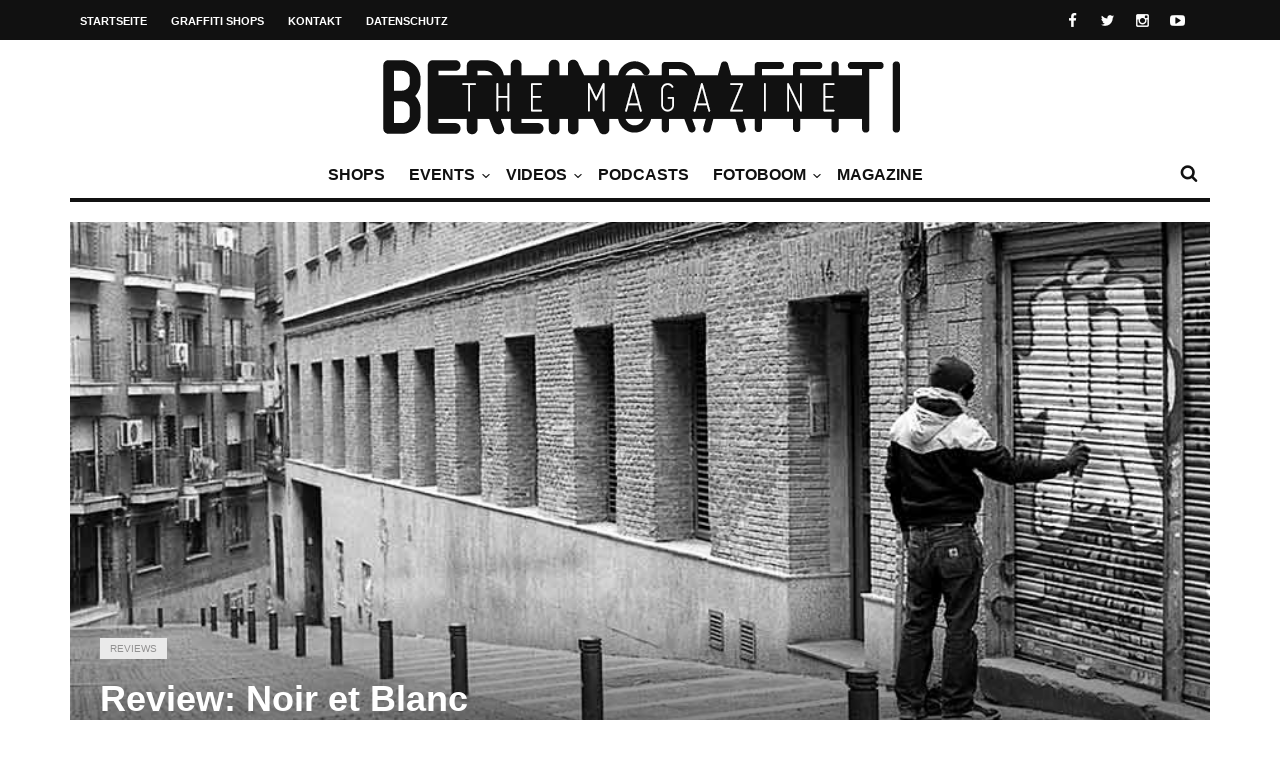

--- FILE ---
content_type: text/html; charset=UTF-8
request_url: https://berlingraffiti.de/2015/12/29/noir-et-blanc/
body_size: 11145
content:
<!doctype html>
<head lang="de">

	
	<meta name="generator" content="Wix.com Website Builder" />
<meta charset="UTF-8">
<title>Review: Noir et Blanc | BERLIN GRAFFITI</title>
<meta name="description" content="Noir et Blanc ist Thorfines zweites selbst rausgebrachtes Fotobuch. Thorfine hat in dem Buch 1UP, FACH und viele andere vor die S/W-Linse ..." />
<meta name="robots" content="noodp" />
<meta property="og:type" content="article">
<meta property="og:url" content="https://berlingraffiti.de/2015/12/29/noir-et-blanc/">
<meta property="og:title" content="Review: Noir et Blanc | BERLIN GRAFFITI">
<meta property="og:description" content="Noir et Blanc ist Thorfines zweites selbst rausgebrachtes Fotobuch. Thorfine hat in dem Buch 1UP, FACH und viele andere vor die S/W-Linse ...">
<meta property="og:image" content="https://static.berlingraffiti.de/2015/12/noir-et-blanc-02.jpg">
<meta name="twitter:card" content="summary_large_image">
<meta name="twitter:image" content="https://static.berlingraffiti.de/2015/12/noir-et-blanc-02.jpg">
<meta name="twitter:site" content="berlingraff">
<meta name="twitter:title" content="Review: Noir et Blanc | BERLIN GRAFFITI">
<meta name="twitter:description" content="Noir et Blanc ist Thorfines zweites selbst rausgebrachtes Fotobuch. Thorfine hat in dem Buch 1UP, FACH und viele andere vor die S/W-Linse ...">

	<meta http-equiv="X-UA-Compatible" content="IE=edge,chrome=1">
	

	
	<meta name="viewport" content="width=device-width, initial-scale=1.0, user-scalable=yes"/>
	
	<link rel='icon' id='favicon' type='image/png' href='https://static.berlingraffiti.de/2018/04/favicon-16.png'><link rel='apple-touch-icon' href='https://static.berlingraffiti.de/2018/04/favicon-144.png'><link rel='apple-touch-icon' sizes='76x76' href='https://static.berlingraffiti.de/2018/04/favicon-76.png'><link rel='apple-touch-icon' sizes='114x114' href='https://static.berlingraffiti.de/2018/04/favicon-114.png'><link rel='apple-touch-icon' sizes='144x144' href='https://static.berlingraffiti.de/2018/04/favicon-144.png'>
	<style>img:is([sizes="auto" i], [sizes^="auto," i]) { contain-intrinsic-size: 3000px 1500px }</style>
	<link rel="alternate" type="application/rss+xml" title="BERLIN GRAFFITI &raquo; Feed" href="https://berlingraffiti.de/feed/" />
<link rel='stylesheet' id='wp-block-library-css' href='https://berlingraffiti.de/inc/css/dist/block-library/style.min.css' type='text/css' media='all' />
<style id='classic-theme-styles-inline-css' type='text/css'>
/*! This file is auto-generated */
.wp-block-button__link{color:#fff;background-color:#32373c;border-radius:9999px;box-shadow:none;text-decoration:none;padding:calc(.667em + 2px) calc(1.333em + 2px);font-size:1.125em}.wp-block-file__button{background:#32373c;color:#fff;text-decoration:none}
</style>
<style id='global-styles-inline-css' type='text/css'>
:root{--wp--preset--aspect-ratio--square: 1;--wp--preset--aspect-ratio--4-3: 4/3;--wp--preset--aspect-ratio--3-4: 3/4;--wp--preset--aspect-ratio--3-2: 3/2;--wp--preset--aspect-ratio--2-3: 2/3;--wp--preset--aspect-ratio--16-9: 16/9;--wp--preset--aspect-ratio--9-16: 9/16;--wp--preset--color--black: #000000;--wp--preset--color--cyan-bluish-gray: #abb8c3;--wp--preset--color--white: #ffffff;--wp--preset--color--pale-pink: #f78da7;--wp--preset--color--vivid-red: #cf2e2e;--wp--preset--color--luminous-vivid-orange: #ff6900;--wp--preset--color--luminous-vivid-amber: #fcb900;--wp--preset--color--light-green-cyan: #7bdcb5;--wp--preset--color--vivid-green-cyan: #00d084;--wp--preset--color--pale-cyan-blue: #8ed1fc;--wp--preset--color--vivid-cyan-blue: #0693e3;--wp--preset--color--vivid-purple: #9b51e0;--wp--preset--gradient--vivid-cyan-blue-to-vivid-purple: linear-gradient(135deg,rgba(6,147,227,1) 0%,rgb(155,81,224) 100%);--wp--preset--gradient--light-green-cyan-to-vivid-green-cyan: linear-gradient(135deg,rgb(122,220,180) 0%,rgb(0,208,130) 100%);--wp--preset--gradient--luminous-vivid-amber-to-luminous-vivid-orange: linear-gradient(135deg,rgba(252,185,0,1) 0%,rgba(255,105,0,1) 100%);--wp--preset--gradient--luminous-vivid-orange-to-vivid-red: linear-gradient(135deg,rgba(255,105,0,1) 0%,rgb(207,46,46) 100%);--wp--preset--gradient--very-light-gray-to-cyan-bluish-gray: linear-gradient(135deg,rgb(238,238,238) 0%,rgb(169,184,195) 100%);--wp--preset--gradient--cool-to-warm-spectrum: linear-gradient(135deg,rgb(74,234,220) 0%,rgb(151,120,209) 20%,rgb(207,42,186) 40%,rgb(238,44,130) 60%,rgb(251,105,98) 80%,rgb(254,248,76) 100%);--wp--preset--gradient--blush-light-purple: linear-gradient(135deg,rgb(255,206,236) 0%,rgb(152,150,240) 100%);--wp--preset--gradient--blush-bordeaux: linear-gradient(135deg,rgb(254,205,165) 0%,rgb(254,45,45) 50%,rgb(107,0,62) 100%);--wp--preset--gradient--luminous-dusk: linear-gradient(135deg,rgb(255,203,112) 0%,rgb(199,81,192) 50%,rgb(65,88,208) 100%);--wp--preset--gradient--pale-ocean: linear-gradient(135deg,rgb(255,245,203) 0%,rgb(182,227,212) 50%,rgb(51,167,181) 100%);--wp--preset--gradient--electric-grass: linear-gradient(135deg,rgb(202,248,128) 0%,rgb(113,206,126) 100%);--wp--preset--gradient--midnight: linear-gradient(135deg,rgb(2,3,129) 0%,rgb(40,116,252) 100%);--wp--preset--font-size--small: 13px;--wp--preset--font-size--medium: 20px;--wp--preset--font-size--large: 36px;--wp--preset--font-size--x-large: 42px;--wp--preset--spacing--20: 0.44rem;--wp--preset--spacing--30: 0.67rem;--wp--preset--spacing--40: 1rem;--wp--preset--spacing--50: 1.5rem;--wp--preset--spacing--60: 2.25rem;--wp--preset--spacing--70: 3.38rem;--wp--preset--spacing--80: 5.06rem;--wp--preset--shadow--natural: 6px 6px 9px rgba(0, 0, 0, 0.2);--wp--preset--shadow--deep: 12px 12px 50px rgba(0, 0, 0, 0.4);--wp--preset--shadow--sharp: 6px 6px 0px rgba(0, 0, 0, 0.2);--wp--preset--shadow--outlined: 6px 6px 0px -3px rgba(255, 255, 255, 1), 6px 6px rgba(0, 0, 0, 1);--wp--preset--shadow--crisp: 6px 6px 0px rgba(0, 0, 0, 1);}:where(.is-layout-flex){gap: 0.5em;}:where(.is-layout-grid){gap: 0.5em;}body .is-layout-flex{display: flex;}.is-layout-flex{flex-wrap: wrap;align-items: center;}.is-layout-flex > :is(*, div){margin: 0;}body .is-layout-grid{display: grid;}.is-layout-grid > :is(*, div){margin: 0;}:where(.wp-block-columns.is-layout-flex){gap: 2em;}:where(.wp-block-columns.is-layout-grid){gap: 2em;}:where(.wp-block-post-template.is-layout-flex){gap: 1.25em;}:where(.wp-block-post-template.is-layout-grid){gap: 1.25em;}.has-black-color{color: var(--wp--preset--color--black) !important;}.has-cyan-bluish-gray-color{color: var(--wp--preset--color--cyan-bluish-gray) !important;}.has-white-color{color: var(--wp--preset--color--white) !important;}.has-pale-pink-color{color: var(--wp--preset--color--pale-pink) !important;}.has-vivid-red-color{color: var(--wp--preset--color--vivid-red) !important;}.has-luminous-vivid-orange-color{color: var(--wp--preset--color--luminous-vivid-orange) !important;}.has-luminous-vivid-amber-color{color: var(--wp--preset--color--luminous-vivid-amber) !important;}.has-light-green-cyan-color{color: var(--wp--preset--color--light-green-cyan) !important;}.has-vivid-green-cyan-color{color: var(--wp--preset--color--vivid-green-cyan) !important;}.has-pale-cyan-blue-color{color: var(--wp--preset--color--pale-cyan-blue) !important;}.has-vivid-cyan-blue-color{color: var(--wp--preset--color--vivid-cyan-blue) !important;}.has-vivid-purple-color{color: var(--wp--preset--color--vivid-purple) !important;}.has-black-background-color{background-color: var(--wp--preset--color--black) !important;}.has-cyan-bluish-gray-background-color{background-color: var(--wp--preset--color--cyan-bluish-gray) !important;}.has-white-background-color{background-color: var(--wp--preset--color--white) !important;}.has-pale-pink-background-color{background-color: var(--wp--preset--color--pale-pink) !important;}.has-vivid-red-background-color{background-color: var(--wp--preset--color--vivid-red) !important;}.has-luminous-vivid-orange-background-color{background-color: var(--wp--preset--color--luminous-vivid-orange) !important;}.has-luminous-vivid-amber-background-color{background-color: var(--wp--preset--color--luminous-vivid-amber) !important;}.has-light-green-cyan-background-color{background-color: var(--wp--preset--color--light-green-cyan) !important;}.has-vivid-green-cyan-background-color{background-color: var(--wp--preset--color--vivid-green-cyan) !important;}.has-pale-cyan-blue-background-color{background-color: var(--wp--preset--color--pale-cyan-blue) !important;}.has-vivid-cyan-blue-background-color{background-color: var(--wp--preset--color--vivid-cyan-blue) !important;}.has-vivid-purple-background-color{background-color: var(--wp--preset--color--vivid-purple) !important;}.has-black-border-color{border-color: var(--wp--preset--color--black) !important;}.has-cyan-bluish-gray-border-color{border-color: var(--wp--preset--color--cyan-bluish-gray) !important;}.has-white-border-color{border-color: var(--wp--preset--color--white) !important;}.has-pale-pink-border-color{border-color: var(--wp--preset--color--pale-pink) !important;}.has-vivid-red-border-color{border-color: var(--wp--preset--color--vivid-red) !important;}.has-luminous-vivid-orange-border-color{border-color: var(--wp--preset--color--luminous-vivid-orange) !important;}.has-luminous-vivid-amber-border-color{border-color: var(--wp--preset--color--luminous-vivid-amber) !important;}.has-light-green-cyan-border-color{border-color: var(--wp--preset--color--light-green-cyan) !important;}.has-vivid-green-cyan-border-color{border-color: var(--wp--preset--color--vivid-green-cyan) !important;}.has-pale-cyan-blue-border-color{border-color: var(--wp--preset--color--pale-cyan-blue) !important;}.has-vivid-cyan-blue-border-color{border-color: var(--wp--preset--color--vivid-cyan-blue) !important;}.has-vivid-purple-border-color{border-color: var(--wp--preset--color--vivid-purple) !important;}.has-vivid-cyan-blue-to-vivid-purple-gradient-background{background: var(--wp--preset--gradient--vivid-cyan-blue-to-vivid-purple) !important;}.has-light-green-cyan-to-vivid-green-cyan-gradient-background{background: var(--wp--preset--gradient--light-green-cyan-to-vivid-green-cyan) !important;}.has-luminous-vivid-amber-to-luminous-vivid-orange-gradient-background{background: var(--wp--preset--gradient--luminous-vivid-amber-to-luminous-vivid-orange) !important;}.has-luminous-vivid-orange-to-vivid-red-gradient-background{background: var(--wp--preset--gradient--luminous-vivid-orange-to-vivid-red) !important;}.has-very-light-gray-to-cyan-bluish-gray-gradient-background{background: var(--wp--preset--gradient--very-light-gray-to-cyan-bluish-gray) !important;}.has-cool-to-warm-spectrum-gradient-background{background: var(--wp--preset--gradient--cool-to-warm-spectrum) !important;}.has-blush-light-purple-gradient-background{background: var(--wp--preset--gradient--blush-light-purple) !important;}.has-blush-bordeaux-gradient-background{background: var(--wp--preset--gradient--blush-bordeaux) !important;}.has-luminous-dusk-gradient-background{background: var(--wp--preset--gradient--luminous-dusk) !important;}.has-pale-ocean-gradient-background{background: var(--wp--preset--gradient--pale-ocean) !important;}.has-electric-grass-gradient-background{background: var(--wp--preset--gradient--electric-grass) !important;}.has-midnight-gradient-background{background: var(--wp--preset--gradient--midnight) !important;}.has-small-font-size{font-size: var(--wp--preset--font-size--small) !important;}.has-medium-font-size{font-size: var(--wp--preset--font-size--medium) !important;}.has-large-font-size{font-size: var(--wp--preset--font-size--large) !important;}.has-x-large-font-size{font-size: var(--wp--preset--font-size--x-large) !important;}
:where(.wp-block-post-template.is-layout-flex){gap: 1.25em;}:where(.wp-block-post-template.is-layout-grid){gap: 1.25em;}
:where(.wp-block-columns.is-layout-flex){gap: 2em;}:where(.wp-block-columns.is-layout-grid){gap: 2em;}
:root :where(.wp-block-pullquote){font-size: 1.5em;line-height: 1.6;}
</style>
<link rel='stylesheet' id='maha-bootstrap-css' href='https://berlingraffiti.de/bg/static/css/bootstrap-responsive.css' type='text/css' media='all' />
<link rel='stylesheet' id='maha-tm-icons-css' href='https://berlingraffiti.de/bg/static/css/font-tm.css' type='text/css' media='all' />
<link rel='stylesheet' id='maha-basix-css' href='https://berlingraffiti.de/bg/static/css/basix.css' type='text/css' media='all' />
<link rel='stylesheet' id='maha-basix-r-css' href='https://berlingraffiti.de/bg/static/css/basix-responsive.css' type='text/css' media='all' />
<link rel='stylesheet' id='maha-dynamic-css' href='https://static.berlingraffiti.de/curated/dynamic-style.css' type='text/css' media='all' />
<script type="text/javascript" src="https://berlingraffiti.de/inc/js/jquery/jquery.min.js" id="jquery-core-js"></script>
<script type="text/javascript" src="https://berlingraffiti.de/inc/js/jquery/jquery-migrate.min.js" id="jquery-migrate-js"></script>
<link rel="alternate" title="oEmbed (JSON)" type="application/json+oembed" href="https://berlingraffiti.de/wp-json/oembed/1.0/embed?url=https%3A%2F%2Fberlingraffiti.de%2F2015%2F12%2F29%2Fnoir-et-blanc%2F" />
<link rel="alternate" title="oEmbed (XML)" type="text/xml+oembed" href="https://berlingraffiti.de/wp-json/oembed/1.0/embed?url=https%3A%2F%2Fberlingraffiti.de%2F2015%2F12%2F29%2Fnoir-et-blanc%2F&#038;format=xml" />
			  
			  <meta property="og:url" content="https://berlingraffiti.de/2015/12/29/noir-et-blanc/" />
			  <meta property="og:title" content="Review: Noir et Blanc" />
			  <meta property="og:description" content="Noir et Blanc ist Thorfines zweites selbst rausgebrachtes Fotobuch. Thorfine hat in dem Buch 1UP, FACH und viele andere vor die S/W-Linse bekommen. Es ist kein pures Graffitibuch, die Fotografie steht hier im Vordergrund. Zu bekommen ist das Buch für 15 Euro in Thorfines Shop.   Auf ILG gibt es schon übrigens ein ausführliches" />
			  <meta property="og:image" content="https://static.berlingraffiti.de/2015/12/noir-et-blanc-02-200x200.jpg" />
			  
		<link rel="icon" href="https://static.berlingraffiti.de/2018/04/cropped-bg-logo-rect-underlined-32x32.png" sizes="32x32" />
<link rel="icon" href="https://static.berlingraffiti.de/2018/04/cropped-bg-logo-rect-underlined-192x192.png" sizes="192x192" />
<link rel="apple-touch-icon" href="https://static.berlingraffiti.de/2018/04/cropped-bg-logo-rect-underlined-180x180.png" />
<meta name="msapplication-TileImage" content="https://static.berlingraffiti.de/2018/04/cropped-bg-logo-rect-underlined-270x270.png" />
<style type="text/css">body{line-height:155%}

.meta-author,.top-user{display:none!important}

#main-nav-bar.on-stuck{box-shadow:none;opacity:1}
#thelogosmall img{padding-top:4px}

article p a, .entry-subtitle a{text-decoration:underline}

/* quote restyling */
blockquote {padding:75px 25px 25px 25px;font-family:Arial, Helvetica, sans-serif;font-size:14px}
blockquote p {margin-bottom:15px}

/* oembed restyling */
.text-content iframe{width:100% !important;min-height:420px}
.issuuembed{min-height:420px}

.meta-info{font-size:0}
.meta-info .entry-date{font-size:10px}

.play-the-media img {border:10px solid #fff;border-radius:50px} /* border surrounding the play button */

.mfp-iframe-holder {padding:40px}
.mfp-iframe-holder .mfp-content {max-height:100%;max-width:100%}

.sidebar{background:transparent}
.rss-widget-icon{display:none} /* hide rss icon */
.rss-date::before{content:'('}
.rss-date::after{content:')'}

/* remove transition in submenu nav */
.main-ul-nav ul li .nav-sub-wrap{transition:none;-moz-transition:none;-webkit-transition:none}

.widget_tag_cloud a{background:#eee;color:#333;font-size:10px}

.maha_royalSlider:hover .rsArrow{opacity:1}</style><script async src="https://pagead2.googlesyndication.com/pagead/js/adsbygoogle.js?client=ca-pub-4626566399569826" crossorigin="anonymous"></script>
</head>

<body class="wp-singular post-template-default single single-post postid-21194 single-format-standard wp-theme-curated mh-body chrome">

	<div id="body-maha" class="body-maha" data-tmloader="https://berlingraffiti.de/bg/images/ellipsis.gif" >

		<nav id="mobile-bar-sticky" role="navigation" class="mobile-bar bar-sticky">
			<div id="close-mobile-bar"><i class="tm-cancel"></i></div>
			<div id="search-mobile-bar"><form action="https://berlingraffiti.de/" class="searchform" method="get">
	<button class="search-button"><i class="tm-search"></i></button>
	<input type="text" name="s" class="search-input" value="Search" onfocus="if(this.value=='Search')this.value='';" onblur="if(this.value=='')this.value='Search';" autocomplete="off" />
</form></div>
			<ul id="menu-nav-main" class="menu"><li class="menu-item menu-item-type-post_type menu-item-object-page mh-navcat-0"><span></span><a href="https://berlingraffiti.de/shops/">Shops</a></li>
<li class="menu-item menu-item-type-taxonomy menu-item-object-category mh-navcat-62"><span></span><a href="https://berlingraffiti.de/category/events/">Events</a></li>
<li class="menu-item menu-item-type-taxonomy menu-item-object-category menu-item-has-children mh-navcat-76"><span></span><a href="https://berlingraffiti.de/category/videos/">Videos</a>
<ul class="sub-menu">
<li class="menu-item menu-item-type-taxonomy menu-item-object-category mh-navcat-3103"><span></span><a href="https://berlingraffiti.de/category/videos/series/">Serien</a></li>
<li class="menu-item menu-item-type-taxonomy menu-item-object-category mh-navcat-0"><span></span><a href="https://berlingraffiti.de/category/videos/full-movies/">Ganze Filme</a></li>
<li class="menu-item menu-item-type-taxonomy menu-item-object-category mh-navcat-3104"><span></span><a href="https://berlingraffiti.de/category/videos/reports/">Dokus &amp; Reportagen</a></li>
<li class="menu-item menu-item-type-taxonomy menu-item-object-category mh-navcat-3108"><span></span><a href="https://berlingraffiti.de/category/videos/history/">History</a></li>
<li class="menu-item menu-item-type-taxonomy menu-item-object-category mh-navcat-3105"><span></span><a href="https://berlingraffiti.de/category/videos/music/">Musik</a></li>
</ul>
</li>
<li class="menu-item menu-item-type-taxonomy menu-item-object-category mh-navcat-0"><span></span><a href="https://berlingraffiti.de/category/podcasts/">Podcasts</a></li>
<li class="menu-item menu-item-type-taxonomy menu-item-object-category menu-item-has-children mh-navcat-75"><span></span><a href="https://berlingraffiti.de/category/fotoboom/">Fotoboom</a>
<ul class="sub-menu">
<li class="menu-item menu-item-type-taxonomy menu-item-object-category mh-navcat-2707"><span></span><a href="https://berlingraffiti.de/category/fotoboom/best-ofs/">Best-of&#8217;s</a></li>
<li class="menu-item menu-item-type-taxonomy menu-item-object-category mh-navcat-1507"><span></span><a href="https://berlingraffiti.de/category/fotoboom/interviews/">Interviews</a></li>
<li class="menu-item menu-item-type-taxonomy menu-item-object-category mh-navcat-2706"><span></span><a href="https://berlingraffiti.de/category/fotoboom/specials/">Specials</a></li>
<li class="menu-item menu-item-type-taxonomy menu-item-object-category mh-navcat-3056"><span></span><a href="https://berlingraffiti.de/category/fotoboom/on-tour/">On Tour</a></li>
</ul>
</li>
<li class="menu-item menu-item-type-taxonomy menu-item-object-category mh-navcat-2196"><span></span><a href="https://berlingraffiti.de/category/mags/">Magazine</a></li>
</ul>		</nav>

		
		<div id='body-background'>

		
				<div id="off-canvas-body" class="off-canvas-body ">

			
			<div id="top-bar-sticky" class="bar-sticky">
				<div class="top-bar">

					
					<div class="container">
						<div class="row">
							<div class="col-sm-12">

								<div id="top-right-nav">
									<div class="social-top">
										<ul><li><a target="_blank" href="https://www.facebook.com/berlingraffiti"><i class="tm-facebook"></i></a></li><li><a target="_blank" href="https://x.com/berlingraff"><i class="tm-twitter"></i></a></li><li><a target="_blank" href="https://www.instagram.com/berlingraffiti.de/"><i class="tm-instagram"></i></a></li><li><a target="_blank" href="https://www.youtube.com/c/berlingraffiti?sub_confirmation=1"><i class="tm-youtube"></i></a></li></ul>
									</div>

									<div class="top-user">
										<i class='tm-user'></i>
																																												<a href="https://berlingraffiti.de/cms3399.php">Login</a>
																														</div>
								</div>

								<nav id="top-nav-wrapper" class="ul-nav">
									<ul id="menu-nav-secondary" class="menu"><li id="menu-item-15343" class="menu-item menu-item-type-post_type menu-item-object-page menu-item-home menu-item-15343 mh-navcat-0"><span></span><a href="https://berlingraffiti.de/">Startseite</a></li>
<li id="menu-item-14468" class="menu-item menu-item-type-post_type menu-item-object-page menu-item-14468 mh-navcat-0"><span></span><a href="https://berlingraffiti.de/shops/">Graffiti Shops</a></li>
<li id="menu-item-14469" class="menu-item menu-item-type-post_type menu-item-object-page menu-item-14469 mh-navcat-0"><span></span><a href="https://berlingraffiti.de/contact/">Kontakt</a></li>
<li id="menu-item-29887" class="menu-item menu-item-type-post_type menu-item-object-page menu-item-privacy-policy menu-item-29887 mh-navcat-0"><span></span><a rel="privacy-policy" href="https://berlingraffiti.de/privacy-policy/">Datenschutz</a></li>
</ul>								</nav>

								<nav id="top-mobile-wrapper" class="ul-nav">
									<ul><li><a><i class="tm-menu"></i></a></li></ul>
								</nav>

							</div>
						</div>
					</div>
					

				</div>
			</div>
			

			
			<div class="main-logo-ads-wrap">
				<div class="main-logo-ads">

					
					<div class="container">
						<div class="row main-logo-center">
							<div class="col-sm-12">
								
										<div id="thelogo" class="logo the-logo-center">
			<a href="https://berlingraffiti.de/">
				<img alt="BERLIN GRAFFITI - Das Graffiti-Magazin Nr. 1 aus Berlin" src="https://static.berlingraffiti.de/2014/08/logo.png" data-retina="https://static.berlingraffiti.de/2014/08/logo.png" data-first="https://static.berlingraffiti.de/2014/08/logo.png"/>
			</a>
		</div>
		<h2 class='site-outline'>Das Graffiti-Magazin Nr. 1 aus Berlin</h2>
								
								<div id="main-ads" class="main-ads-center">
									<div class="vp-1170 vp-fluid"></div>
									<div class="vp-970 vp-750"></div>
									<div class="vp-320"></div>
								</div>
							</div>
						</div>
					</div>
					

				</div>
			</div>
			

			
			<div id="main-nav">
			<div id="main-nav-bar" class="main-nav-bar clearfix main-nav-center">
				<div id="main-search" class=" clearfix">
					<div id="con-search">
						<div class="container">
							<div class="cols-sm12">

								<div id="main-search-form">
									<span class="close-search-form"><i class="tm-cancel"></i></span>
									<span class="loading-search-result"><img src="https://berlingraffiti.de/bg/images/ellipsis.gif" alt=""></span>
									<form action="https://berlingraffiti.de/" class="searchform" method="get">
	<button class="search-button"><i class="tm-search"></i></button>
	<input type="text" name="s" class="search-input" value="Search" onfocus="if(this.value=='Search')this.value='';" onblur="if(this.value=='')this.value='Search';" autocomplete="off" />
</form>																		<div class="search-result">
										<div class="container search-result-content"></div>
									</div>
																	</div>

							</div>
						</div>
					</div>
				</div>

				<div class='maha-notification container'><div id="main-notif"></div></div>

				<div class="container clearfix">

				</div>

				
				<div class="container clearfix">
					<div class="row clearfix">
						<div class="col-sm-12 clearfix">
							

							
														<div id="search-nav" class="search-nav clearfix">
								<span class="open-search-form"><i class="tm-search"></i></span>
							</div>
							
							
							
							
							<nav id="main-nav-wrapper" class="main-ul-nav clearfix">
									<div id="thelogosmall" class="logo">
			<a href="https://berlingraffiti.de">
				<img alt="BERLIN GRAFFITI - Das Graffiti-Magazin Nr. 1 aus Berlin" src="https://static.berlingraffiti.de/2014/07/logo-small.png" data-retina="https://static.berlingraffiti.de/2014/07/logo-small.png" data-first="https://static.berlingraffiti.de/2014/07/logo-small.png"/>
			</a>
		</div>
		<ul id="menu-nav-main-1" class="menu"><li id="menu-item-41814" class="menu-item menu-item-type-post_type menu-item-object-page mh-navcat-0"><a href="https://berlingraffiti.de/shops/">Shops</a><div class="nav-sub-wrap container"><div class="nsw clearfix row"></div></div>
</li>
<li id="menu-item-14556" class="menu-item menu-item-type-taxonomy menu-item-object-category mh-navcat-62"><a href="https://berlingraffiti.de/category/events/">Events</a><div class="nav-sub-wrap container"><div class="nsw clearfix row"><div class="nav-sub-posts"><div class="row"><div class="col-sm-3"><figure class="thumb-wrap zoom-zoom">
									<a itemprop="url" href="https://berlingraffiti.de/2026/01/12/liquid-times-bye-bye-big-brother/" rel="bookmark" title="Ausstellung: Bye Bye Big Brother"><img class="entry-thumb zoom-it three" src="https://static.berlingraffiti.de/2026/01/liquid-times-bye-bye-big-brother-360x206.jpg" alt="Ausstellung: Bye Bye Big Brother" title="Ausstellung: Bye Bye Big Brother" /></a>
								</figure><a class="entry-title" href="https://berlingraffiti.de/2026/01/12/liquid-times-bye-bye-big-brother/">Ausstellung: Bye Bye Big Brother</a>
							</div><div class="col-sm-3"><figure class="thumb-wrap zoom-zoom">
									<a itemprop="url" href="https://berlingraffiti.de/2025/12/04/the-art-of-storytelling-release/" rel="bookmark" title="Release: The Art of Storytelling"><img class="entry-thumb zoom-it three" src="https://static.berlingraffiti.de/2025/12/the-art-of-storytelling-release-hiphopcave-360x206.jpg" alt="Release: The Art of Storytelling" title="Release: The Art of Storytelling" /></a>
								</figure><a class="entry-title" href="https://berlingraffiti.de/2025/12/04/the-art-of-storytelling-release/">Release: The Art of Storytelling</a>
							</div><div class="col-sm-3"><figure class="thumb-wrap zoom-zoom">
									<a itemprop="url" href="https://berlingraffiti.de/2025/12/03/liquid-times-8/" rel="bookmark" title="Ausstellung: Liquid Times #8"><img class="entry-thumb zoom-it three" src="https://static.berlingraffiti.de/2025/12/liquid-times-8-finale-360x206.jpg" alt="Ausstellung: Liquid Times #8" title="Ausstellung: Liquid Times #8" /></a>
								</figure><a class="entry-title" href="https://berlingraffiti.de/2025/12/03/liquid-times-8/">Ausstellung: Liquid Times #8</a>
							</div><div class="col-sm-3"><figure class="thumb-wrap zoom-zoom">
									<a itemprop="url" href="https://berlingraffiti.de/2025/12/03/classic-x-graffiti-02/" rel="bookmark" title="Konzert: Classic x Graffiti 02"><img class="entry-thumb zoom-it three" src="https://static.berlingraffiti.de/2025/12/classic-x-graffiti-02-360x206.jpg" alt="Konzert: Classic x Graffiti 02" title="Konzert: Classic x Graffiti 02" /></a>
								</figure><a class="entry-title" href="https://berlingraffiti.de/2025/12/03/classic-x-graffiti-02/">Konzert: Classic x Graffiti 02</a>
							</div></div></div></div></div>
</li>
<li id="menu-item-14481" class="menu-item menu-item-type-taxonomy menu-item-object-category menu-item-has-children mh-navcat-76"><a href="https://berlingraffiti.de/category/videos/">Videos</a><div class="nav-sub-wrap container"><div class="nsw clearfix row"><div class="nav-sub-posts"><div class="row"><div class="col-sm-3"><figure class="thumb-wrap zoom-zoom">
									<a itemprop="url" href="https://berlingraffiti.de/2026/01/20/rail-stories-soviet-system-4-kazan/" rel="bookmark" title="Rail Stories: Soviet System 4 &#8211; Kazan"><img class="entry-thumb zoom-it three" src="https://static.berlingraffiti.de/2026/01/rail-stories-soviet-system-4-kazan-360x206.jpg" alt="Rail Stories: Soviet System 4 &#8211; Kazan" title="Rail Stories: Soviet System 4 &#8211; Kazan" /></a>
								</figure><a class="entry-title" href="https://berlingraffiti.de/2026/01/20/rail-stories-soviet-system-4-kazan/">Rail Stories: Soviet System 4 &#8211; Kazan</a>
							</div><div class="col-sm-3"><figure class="thumb-wrap zoom-zoom">
									<a itemprop="url" href="https://berlingraffiti.de/2026/01/20/take-it-easy-take-it-faster/" rel="bookmark" title="Take It Easy: Take It Faster"><img class="entry-thumb zoom-it three" src="https://static.berlingraffiti.de/2026/01/take-it-easy-take-it-faster-360x206.jpg" alt="Take It Easy: Take It Faster" title="Take It Easy: Take It Faster" /></a>
								</figure><a class="entry-title" href="https://berlingraffiti.de/2026/01/20/take-it-easy-take-it-faster/">Take It Easy: Take It Faster</a>
							</div><div class="col-sm-3"><figure class="thumb-wrap zoom-zoom">
									<a itemprop="url" href="https://berlingraffiti.de/2026/01/18/ncformula-sleeping-next-to-steel/" rel="bookmark" title="NCFormula: Sleeping Next To Steel"><img class="entry-thumb zoom-it three" src="https://static.berlingraffiti.de/2026/01/ncformula-sleeping-next-to-steel-360x206.jpg" alt="NCFormula: Sleeping Next To Steel" title="NCFormula: Sleeping Next To Steel" /></a>
								</figure><a class="entry-title" href="https://berlingraffiti.de/2026/01/18/ncformula-sleeping-next-to-steel/">NCFormula: Sleeping Next To Steel</a>
							</div><div class="col-sm-3"><figure class="thumb-wrap zoom-zoom">
									<a itemprop="url" href="https://berlingraffiti.de/2026/01/17/who-regulates-graffiti-inside-americas-freight-yards/" rel="bookmark" title="Who Regulates Graffiti: Inside Americas Freight Yards"><img class="entry-thumb zoom-it three" src="https://static.berlingraffiti.de/2026/01/who-regulates-graffiti-inside-americas-freight-yards-360x206.jpg" alt="Who Regulates Graffiti: Inside Americas Freight Yards" title="Who Regulates Graffiti: Inside Americas Freight Yards" /></a>
								</figure><a class="entry-title" href="https://berlingraffiti.de/2026/01/17/who-regulates-graffiti-inside-americas-freight-yards/">Who Regulates Graffiti: Inside Americas Freight Yards</a>
							</div></div></div>
<div class="nav-sub-menus"><ul>
	<li id="menu-item-19429" class="menu-item menu-item-type-taxonomy menu-item-object-category mh-navcat-3103"><a href="https://berlingraffiti.de/category/videos/series/">Serien</a></li>
	<li id="menu-item-19424" class="menu-item menu-item-type-taxonomy menu-item-object-category mh-navcat-0"><a href="https://berlingraffiti.de/category/videos/full-movies/">Ganze Filme</a></li>
	<li id="menu-item-19428" class="menu-item menu-item-type-taxonomy menu-item-object-category mh-navcat-3104"><a href="https://berlingraffiti.de/category/videos/reports/">Dokus &amp; Reportagen</a></li>
	<li id="menu-item-19425" class="menu-item menu-item-type-taxonomy menu-item-object-category mh-navcat-3108"><a href="https://berlingraffiti.de/category/videos/history/">History</a></li>
	<li id="menu-item-19427" class="menu-item menu-item-type-taxonomy menu-item-object-category mh-navcat-3105"><a href="https://berlingraffiti.de/category/videos/music/">Musik</a></li>
</ul></div>
</div></div>
</li>
<li id="menu-item-34842" class="menu-item menu-item-type-taxonomy menu-item-object-category mh-navcat-0"><a href="https://berlingraffiti.de/category/podcasts/">Podcasts</a></li>
<li id="menu-item-11841" class="menu-item menu-item-type-taxonomy menu-item-object-category menu-item-has-children mh-navcat-75"><a href="https://berlingraffiti.de/category/fotoboom/">Fotoboom</a><div class="nav-sub-wrap container"><div class="nsw clearfix row"><div class="nav-sub-posts"><div class="row"><div class="col-sm-3"><figure class="thumb-wrap zoom-zoom">
									<a itemprop="url" href="https://berlingraffiti.de/2025/11/02/fotoboom-streetfiles-best-of-9/" rel="bookmark" title="Fotoboom &#8211; Streetfiles Best-of #9"><img class="entry-thumb zoom-it three" src="https://static.berlingraffiti.de/2025/10/korint-escru-1993-360x206.jpg" alt="Fotoboom &#8211; Streetfiles Best-of #9" title="Fotoboom &#8211; Streetfiles Best-of #9" /></a>
								</figure><a class="entry-title" href="https://berlingraffiti.de/2025/11/02/fotoboom-streetfiles-best-of-9/">Fotoboom &#8211; Streetfiles Best-of #9</a>
							</div><div class="col-sm-3"><figure class="thumb-wrap zoom-zoom">
									<a itemprop="url" href="https://berlingraffiti.de/2024/10/31/fotoboom-trains-in-traffic-46/" rel="bookmark" title="Fotoboom &#8211; Trains in Traffic #46"><img class="entry-thumb zoom-it three" src="https://static.berlingraffiti.de/2024/10/wmr-360x206.jpg" alt="Fotoboom &#8211; Trains in Traffic #46" title="Fotoboom &#8211; Trains in Traffic #46" /></a>
								</figure><a class="entry-title" href="https://berlingraffiti.de/2024/10/31/fotoboom-trains-in-traffic-46/">Fotoboom &#8211; Trains in Traffic #46</a>
							</div><div class="col-sm-3"><figure class="thumb-wrap zoom-zoom">
									<a itemprop="url" href="https://berlingraffiti.de/2024/02/09/fotoboom-bombs-of-berlin-132/" rel="bookmark" title="Fotoboom &#8211; Bombs of Berlin #132"><img class="entry-thumb zoom-it three" src="https://static.berlingraffiti.de/2024/02/1up-uef-rcb-360x206.jpg" alt="Fotoboom &#8211; Bombs of Berlin #132" title="Fotoboom &#8211; Bombs of Berlin #132" /></a>
								</figure><a class="entry-title" href="https://berlingraffiti.de/2024/02/09/fotoboom-bombs-of-berlin-132/">Fotoboom &#8211; Bombs of Berlin #132</a>
							</div><div class="col-sm-3"><figure class="thumb-wrap zoom-zoom">
									<a itemprop="url" href="https://berlingraffiti.de/2024/02/08/fotoboom-berlins-lines-51/" rel="bookmark" title="Fotoboom &#8211; Berlins Lines #51"><img class="entry-thumb zoom-it three" src="https://static.berlingraffiti.de/2024/02/kmer-360x206.jpg" alt="Fotoboom &#8211; Berlins Lines #51" title="Fotoboom &#8211; Berlins Lines #51" /></a>
								</figure><a class="entry-title" href="https://berlingraffiti.de/2024/02/08/fotoboom-berlins-lines-51/">Fotoboom &#8211; Berlins Lines #51</a>
							</div></div></div>
<div class="nav-sub-menus"><ul>
	<li id="menu-item-14891" class="menu-item menu-item-type-taxonomy menu-item-object-category mh-navcat-2707"><a href="https://berlingraffiti.de/category/fotoboom/best-ofs/">Best-of&#8217;s</a></li>
	<li id="menu-item-14896" class="menu-item menu-item-type-taxonomy menu-item-object-category mh-navcat-1507"><a href="https://berlingraffiti.de/category/fotoboom/interviews/">Interviews</a></li>
	<li id="menu-item-14890" class="menu-item menu-item-type-taxonomy menu-item-object-category mh-navcat-2706"><a href="https://berlingraffiti.de/category/fotoboom/specials/">Specials</a></li>
	<li id="menu-item-18547" class="menu-item menu-item-type-taxonomy menu-item-object-category mh-navcat-3056"><a href="https://berlingraffiti.de/category/fotoboom/on-tour/">On Tour</a></li>
</ul></div>
</div></div>
</li>
<li id="menu-item-27760" class="menu-item menu-item-type-taxonomy menu-item-object-category mh-navcat-2196"><a href="https://berlingraffiti.de/category/mags/">Magazine</a></li>
</ul>
							</nav>
						</div>
					</div>
				</div>
				

			</div>
			</div>
			

			
			<div class="page-wrapper">




<div class="mh-el page-sidebar single-boxed"   itemscope itemtype="https://schema.org/Article">                           
	
	
	<div class="container">

		
<div class="row">
	
	<div class="col-sm-12">
		<div class="cover-wrap">

			<div class="player-wrap"><div class="row">				
				<div class="col-sm-12">
					<div class="back-nav">
						<i class="tm-cancel"></i>
					</div>
				</div></div></div>

			<div class="cover" style="background-image: url(https://static.berlingraffiti.de/2015/12/noir-et-blanc-02.jpg);">

				
				<div class="detail">

					<div class="row">

						<div class="col-sm-8">

							<meta itemprop="headline" content="Review: Noir et Blanc">
							<meta itemprop="datecreated" content="2015-12-29T14:51:41+01:00">
							<meta itemprop="datePublished" content="2015-12-29T14:51:41+01:00">
    						<meta itemprop="dateModified" content="2015-12-29T14:51:41+01:00">
							<meta itemscope itemprop="mainEntityOfPage" itemType="https://schema.org/WebPage" itemid="https://berlingraffiti.de/2015/12/29/noir-et-blanc/"/>
							<span class="hidden" itemprop="image" itemscope itemtype="https://schema.org/ImageObject">
								<meta itemprop="url" content="https://static.berlingraffiti.de/2015/12/noir-et-blanc-02.jpg">
								<meta itemprop="width" content="591">
								<meta itemprop="height" content="591">
							</span>
							<span class="hidden" itemprop="publisher" itemscope itemtype="https://schema.org/Organization">
								<span class="hidden" itemprop="logo" itemscope itemtype="https://schema.org/ImageObject">
									<meta itemprop="url" content="https://static.berlingraffiti.de/2014/08/logo.png">
								</span>
								<meta itemprop="name" content="BERLIN GRAFFITI">
							</span>

							
							<div class="meta-count">
								<span class="i-category"><span class="mh-cat-item"><a class="mh-elcat-259" href="https://berlingraffiti.de/category/reviews/" title="Reviews" rel="category">Reviews</a></span></span>
							</div>

							<h1 itemprop="name">Review: Noir et Blanc</h1>
							
							<div class="meta-info">
								<span class="entry-author">
									<a href="https://berlingraffiti.de/author/howdy/">Howdy</span></a>,
								</span>
								<time class="entry-date" content="2015-12-29T14:51:41+01:00" >
									29. Dezember 2015								</time>
								
								<div class="count-data">
									
																	</div>
							</div>

						</div>
						
					</div>

				</div>
				
			</div>

			
		</div>
	</div>
</div>


		<div class="row">
			
			<div class="col-sm-8">

				<div class="main-content">
					
					
					<div class="maha-crumbs"  itemscope itemtype="https://schema.org/BreadcrumbList"><span ><a href="https://berlingraffiti.de/"  >Home</a></span> <i class="tm-crumb-right"></i> <span itemscope itemprop="itemListElement" itemtype="https://schema.org/ListItem"><a  itemscope itemprop="item" itemtype="https://schema.org/Thing" href="https://berlingraffiti.de/category/reviews/"><span itemprop="name">Reviews</span></a><meta itemprop="position" content="1"></span> <i class="tm-crumb-right"></i> <span ><a   href="https://berlingraffiti.de/2015/12/29/noir-et-blanc/">Review: Noir et Blanc</a></span></div>
					
						<article id="post-21194" class="main-content single-post-box">

							
							
							<div class="text-content">

								<p>Noir et Blanc ist Thorfines zweites selbst rausgebrachtes Fotobuch. Thorfine hat in dem Buch 1UP, FACH und viele andere vor die S/W-Linse bekommen. Es ist kein pures Graffitibuch, die Fotografie steht hier im Vordergrund. Zu bekommen ist das Buch für 15 Euro in <a href="http://www.thorfine.com/Noiretblanc-1">Thorfines Shop</a>.<br />
<span id="more-21194"></span></p>
<p>Auf ILG gibt es schon übrigens ein <a href="http://ilovegraffiti.de/blog/2015/12/19/photography-noir-et-blanc-thorfine-unterwegs-mit-1up-vmdksf-pal-interview/">ausführliches Interview mit Thorfine</a>.</p>
<div id='gallery-mh_el697029bd9953e' class='maha-wp-gallery galleryid-21194 clearfix' data-gallery-layout='23'><figure data-src='https://static.berlingraffiti.de/2015/12/noir-et-blanc-01.jpg' class='gallery-item g-size-2' data-title=''><a href='https://static.berlingraffiti.de/2015/12/noir-et-blanc-01.jpg'><img class='gallery-thumb' src='https://static.berlingraffiti.de/2015/12/noir-et-blanc-01-360x193.jpg' alt='' title=''/></a></figure><figure data-src='https://static.berlingraffiti.de/2015/12/noir-et-blanc-02.jpg' class='gallery-item g-size-2' data-title=''><a href='https://static.berlingraffiti.de/2015/12/noir-et-blanc-02.jpg'><img class='gallery-thumb' src='https://static.berlingraffiti.de/2015/12/noir-et-blanc-02-360x193.jpg' alt='' title=''/></a></figure><figure data-src='https://static.berlingraffiti.de/2015/12/noir-et-blanc-03.jpg' class='gallery-item g-size-3' data-title=''><a href='https://static.berlingraffiti.de/2015/12/noir-et-blanc-03.jpg'><img class='gallery-thumb' src='https://static.berlingraffiti.de/2015/12/noir-et-blanc-03-360x193.jpg' alt='' title=''/></a></figure><figure data-src='https://static.berlingraffiti.de/2015/12/noir-et-blanc-04.jpg' class='gallery-item g-size-3' data-title=''><a href='https://static.berlingraffiti.de/2015/12/noir-et-blanc-04.jpg'><img class='gallery-thumb' src='https://static.berlingraffiti.de/2015/12/noir-et-blanc-04-360x193.jpg' alt='' title=''/></a></figure><figure data-src='https://static.berlingraffiti.de/2015/12/noir-et-blanc-05.jpg' class='gallery-item g-size-3' data-title=''><a href='https://static.berlingraffiti.de/2015/12/noir-et-blanc-05.jpg'><img class='gallery-thumb' src='https://static.berlingraffiti.de/2015/12/noir-et-blanc-05-360x193.jpg' alt='' title=''/></a></figure></div>

							</div>

							<footer class="clearfix both">
																<div class="meta-tags clearfix">
									Tags : <a href="https://berlingraffiti.de/tag/1up/" rel="tag">1UP</a><span>,</span> <a href="https://berlingraffiti.de/tag/fach/" rel="tag">FACH</a><span>,</span> <a href="https://berlingraffiti.de/tag/fotografie/" rel="tag">Fotografie</a><span>,</span> <a href="https://berlingraffiti.de/tag/street/" rel="tag">Street</a><span>,</span> <a href="https://berlingraffiti.de/tag/the-grifters/" rel="tag">The Grifters</a><span>,</span> <a href="https://berlingraffiti.de/tag/thorfine/" rel="tag">Thorfine</a> 
								</div>
								
										<div class="related-article">

			
			<div class="row">
				<div class="col-sm-12">
					<div class="block-cap">
						<h3>Empfohlene Artikel</h3>
					</div>
				</div>
			</div>

			
			
			<div class="row block-streams el-block-5">

				
					
					<div class="col-sm-4">
						<article class="item-medium-simple post-box-normal">
	<div class="meta-info no-bottom">
		
					<time class="entry-date" datetime="2010-11-02T12:35:01+01:00" >
				2. November 2010			</time>
			</div>

	<div class="thumb-wrap zoom-zoom">
		<a href="https://berlingraffiti.de/2010/11/02/will-i-go-to-hell-for-this/" rel="bookmark" title="Review: Will I Go To Hell For This">
			
						<img width="262" height="141" class="entry-thumb zoom-it three" src="https://static.berlingraffiti.de/2010/11/wigthft.jpg" alt="Review: Will I Go To Hell For This" title="Review: Will I Go To Hell For This"/>
		</a>
	</div>

	<h3 class="entry-title">
		<a href="https://berlingraffiti.de/2010/11/02/will-i-go-to-hell-for-this/" rel="bookmark" title="Review: Will I Go To Hell For This">
			Review: Will I Go To Hell For This		</a>
	</h3>
	<meta content="Review: Will I Go To Hell For This" />
</article>					</div>

				
					
					<div class="col-sm-4">
						<article class="item-medium-simple post-box-normal">
	<div class="meta-info no-bottom">
		
					<time class="entry-date" datetime="2024-01-23T19:30:16+01:00" >
				23. Januar 2024			</time>
			</div>

	<div class="thumb-wrap zoom-zoom">
		<a href="https://berlingraffiti.de/2024/01/23/ces53-book-review/" rel="bookmark" title="Review: CES53">
			
						<img width="262" height="141" class="entry-thumb zoom-it three" src="https://static.berlingraffiti.de/2024/01/ces53-book-05-262x141.jpg" alt="Review: CES53" title="Review: CES53"/>
		</a>
	</div>

	<h3 class="entry-title">
		<a href="https://berlingraffiti.de/2024/01/23/ces53-book-review/" rel="bookmark" title="Review: CES53">
			Review: CES53		</a>
	</h3>
	<meta content="Review: CES53" />
</article>					</div>

				
					
					<div class="col-sm-4">
						<article class="item-medium-simple post-box-normal">
	<div class="meta-info no-bottom">
		
					<time class="entry-date" datetime="2021-10-08T12:00:24+02:00" >
				8. Oktober 2021			</time>
			</div>

	<div class="thumb-wrap zoom-zoom">
		<a href="https://berlingraffiti.de/2021/10/08/copenhagen-graffiti-2-review/" rel="bookmark" title="Review: Copenhagen Graffiti 2">
			
						<img width="262" height="141" class="entry-thumb zoom-it three" src="https://static.berlingraffiti.de/2021/10/copenhagen-graffiti-2-cover-262x141.jpg" alt="Review: Copenhagen Graffiti 2" title="Review: Copenhagen Graffiti 2"/>
		</a>
	</div>

	<h3 class="entry-title">
		<a href="https://berlingraffiti.de/2021/10/08/copenhagen-graffiti-2-review/" rel="bookmark" title="Review: Copenhagen Graffiti 2">
			Review: Copenhagen Graffiti 2		</a>
	</h3>
	<meta content="Review: Copenhagen Graffiti 2" />
</article>					</div>

				
					
					<div class="col-sm-4">
						<article class="item-medium-simple post-box-normal">
	<div class="meta-info no-bottom">
		
					<time class="entry-date" datetime="2013-04-12T17:08:52+02:00" >
				12. April 2013			</time>
			</div>

	<div class="thumb-wrap zoom-zoom">
		<a href="https://berlingraffiti.de/2013/04/12/flip-the-script-review/" rel="bookmark" title="Review: Flip The Script">
			
						<img width="262" height="141" class="entry-thumb zoom-it three" src="https://static.berlingraffiti.de/2013/04/flip-the-script-01.gif" alt="Review: Flip The Script" title="Review: Flip The Script"/>
		</a>
	</div>

	<h3 class="entry-title">
		<a href="https://berlingraffiti.de/2013/04/12/flip-the-script-review/" rel="bookmark" title="Review: Flip The Script">
			Review: Flip The Script		</a>
	</h3>
	<meta content="Review: Flip The Script" />
</article>					</div>

				
					
					<div class="col-sm-4">
						<article class="item-medium-simple post-box-normal">
	<div class="meta-info no-bottom">
		
					<time class="entry-date" datetime="2021-10-26T19:30:46+02:00" >
				26. Oktober 2021			</time>
			</div>

	<div class="thumb-wrap zoom-zoom">
		<a href="https://berlingraffiti.de/2021/10/26/point-of-view-3-review/" rel="bookmark" title="Review: Point Of View #3">
			
						<img width="262" height="141" class="entry-thumb zoom-it three" src="https://static.berlingraffiti.de/2021/10/point-of-view-3-review-262x141.jpg" alt="Review: Point Of View #3" title="Review: Point Of View #3"/>
		</a>
	</div>

	<h3 class="entry-title">
		<a href="https://berlingraffiti.de/2021/10/26/point-of-view-3-review/" rel="bookmark" title="Review: Point Of View #3">
			Review: Point Of View #3		</a>
	</h3>
	<meta content="Review: Point Of View #3" />
</article>					</div>

				
					
					<div class="col-sm-4">
						<article class="item-medium-simple post-box-normal">
	<div class="meta-info no-bottom">
		
					<time class="entry-date" datetime="2011-06-02T23:00:13+02:00" >
				2. Juni 2011			</time>
			</div>

	<div class="thumb-wrap zoom-zoom">
		<a href="https://berlingraffiti.de/2011/06/02/monsters-of-art-20-years-of-havoc/" rel="bookmark" title="Review: Monsters of Art &#8211; 20 Years of Havoc">
			
						<img width="262" height="141" class="entry-thumb zoom-it three" src="https://static.berlingraffiti.de/2011/06/otr-moas-20-years-havoc-262x141.jpg" alt="Review: Monsters of Art &#8211; 20 Years of Havoc" title="Review: Monsters of Art &#8211; 20 Years of Havoc"/>
		</a>
	</div>

	<h3 class="entry-title">
		<a href="https://berlingraffiti.de/2011/06/02/monsters-of-art-20-years-of-havoc/" rel="bookmark" title="Review: Monsters of Art &#8211; 20 Years of Havoc">
			Review: Monsters of Art &#8211; 20 Years of Havoc		</a>
	</h3>
	<meta content="Review: Monsters of Art &#8211; 20 Years of Havoc" />
</article>					</div>

				
			</div>

			
			
		</div>
										
								
								<div class="next-prev clearfix">
																	<a class="next" href="https://berlingraffiti.de/2015/12/29/gorilas-en-la-niebla-1-2/" rel="next"><i class="tm-chevron-right"></i><div class="np-caption">Nächster Artikel</div><h3 class="np-title">Spanien: Gorilas en la Niebla 1-2</h3></a>																	<i class="tm-3dots"></i>
																	<a class="prev" href="https://berlingraffiti.de/2015/12/28/encabinados-rose-daos/" rel="prev"><i class="tm-chevron-left"></i><div class="np-caption">Vorheriger Artikel</div><h3 class="np-title">Encabinados: ROSE &#038; DAOS</h3></a>																</div>

								<div class="meta-author" itemprop="author" itemscope itemtype="https://schema.org/Person">
									<div class="author-thumb">
										<a href="https://berlingraffiti.de/author/howdy/">
											<img alt='' src='https://secure.gravatar.com/avatar/c27bdb66d22f161f595f98d7b5d327ced54ff6af37661552be615a094566711e?s=200&#038;d=mm&#038;r=g' srcset='https://secure.gravatar.com/avatar/c27bdb66d22f161f595f98d7b5d327ced54ff6af37661552be615a094566711e?s=400&#038;d=mm&#038;r=g 2x' class='avatar avatar-200 photo' height='200' width='200' decoding='async'/>										</a>
									</div>

									<div class="author-info">
										<h3 class="author-name">
											<a itemprop="name" content="Howdy" href="https://berlingraffiti.de/author/howdy/">Howdy</a>
										</h3>
										<div class="author-desc">
											<span class="fn">Howdy, gelernter Chefredakteur (<em>Head of Storytelling</em>) und Ornithologie- sowie Raketentechnik-Experte, schreibt seit 2008 für BERLIN GRAFFITI. Davor war er unter diversen Pseudonymen off- sowie online aktiv. Er ist und bleibt ein Phantom.</span>
										</div>
										<ul class="author-links">
											<li><a target="_blank" href="https://berlingraffiti.de/"><i class="tm-website"></i></a></li><li><a target="_blank" href="https://www.facebook.com/berlingraffiti"><i class="tm-facebook"></i></a></li><li><a target="_blank" href="https://twitter.com/berlingraff"><i class="tm-twitter"></i></a></li><li><a target="_blank" href="https://www.instagram.com/berlingraffiti.de/"><i class="tm-instagram"></i></a></li><li><a target="_blank" href="https://www.youtube.com/user/berlingraffitiTV?sub_confirmation=1"><i class="tm-youtube"></i></a></li><li><a target="_blank" href="https://vimeo.com/berlingraffiti"><i class="tm-vimeo"></i></a></li>										</ul>
									</div>
								</div>

								
							</footer>
						</article> 
						
					
					



	
	

				</div>
			</div>

			<div class="col-sm-4 affix_sidebar"><div class="sidebar"><div id="categories-374107312" class="widget clearfix widget_categories"><div class="widget-title"><div class="block-cap"><h3>Kategorien</h3></div></div>
			<ul>
					<li class="cat-item cat-item-1"><a href="https://berlingraffiti.de/category/general/">Allgemein</a> (54)
</li>
	<li class="cat-item cat-item-1603"><a href="https://berlingraffiti.de/category/recommendations/">Empfehlungen</a> (93)
</li>
	<li class="cat-item cat-item-62"><a href="https://berlingraffiti.de/category/events/">Events</a> (317)
</li>
	<li class="cat-item cat-item-75"><a href="https://berlingraffiti.de/category/fotoboom/">Fotoboom</a> (819)
<ul class='children'>
	<li class="cat-item cat-item-2707"><a href="https://berlingraffiti.de/category/fotoboom/best-ofs/">Best-of&#039;s</a> (9)
</li>
	<li class="cat-item cat-item-1507"><a href="https://berlingraffiti.de/category/fotoboom/interviews/">Interviews</a> (4)
</li>
	<li class="cat-item cat-item-3056"><a href="https://berlingraffiti.de/category/fotoboom/on-tour/">On Tour</a> (82)
</li>
	<li class="cat-item cat-item-2706"><a href="https://berlingraffiti.de/category/fotoboom/specials/">Specials</a> (84)
</li>
</ul>
</li>
	<li class="cat-item cat-item-1027"><a href="https://berlingraffiti.de/category/competition/">Gewinnspiele</a> (18)
</li>
	<li class="cat-item cat-item-2196"><a href="https://berlingraffiti.de/category/mags/">Magazine</a> (53)
</li>
	<li class="cat-item cat-item-4979"><a href="https://berlingraffiti.de/category/podcasts/">Podcasts &amp; Audio</a> (206)
</li>
	<li class="cat-item cat-item-19"><a href="https://berlingraffiti.de/category/press/">Presse</a> (211)
</li>
	<li class="cat-item cat-item-259"><a href="https://berlingraffiti.de/category/reviews/">Reviews</a> (97)
</li>
	<li class="cat-item cat-item-76"><a href="https://berlingraffiti.de/category/videos/">Videos</a> (3.255)
<ul class='children'>
	<li class="cat-item cat-item-3104"><a href="https://berlingraffiti.de/category/videos/reports/">Dokus &amp; Reportagen</a> (176)
</li>
	<li class="cat-item cat-item-3102"><a href="https://berlingraffiti.de/category/videos/full-movies/">Filme</a> (452)
</li>
	<li class="cat-item cat-item-3108"><a href="https://berlingraffiti.de/category/videos/history/">History</a> (119)
</li>
	<li class="cat-item cat-item-3106"><a href="https://berlingraffiti.de/category/videos/interviews-portraits/">Interviews &amp; Portraits</a> (244)
</li>
	<li class="cat-item cat-item-3105"><a href="https://berlingraffiti.de/category/videos/music/">Musik</a> (94)
</li>
	<li class="cat-item cat-item-3103"><a href="https://berlingraffiti.de/category/videos/series/">Serien</a> (1.404)
</li>
	<li class="cat-item cat-item-3107"><a href="https://berlingraffiti.de/category/videos/trailer-teaser/">Trailer &amp; Teaser</a> (113)
</li>
</ul>
</li>
			</ul>
			</div><div id="rss-3" class="widget clearfix widget_rss"><div class="widget-title"><div class="block-cap"><h3><a class="rsswidget rss-widget-feed" href="https://www.berlin.de/polizei/presse-fahndung/_rss_presse.xml"><img class="rss-widget-icon" style="border:0" width="14" height="14" src="https://berlingraffiti.de/inc/images/rss.png" alt="RSS" loading="lazy" /></a> <a class="rsswidget rss-widget-title" href="https://www.berlin.de/polizei/">Polizei-Ticker</a></h3></div></div><ul><li><a class='rsswidget' href='https://www.berlin.de/polizei/polizeimeldungen/2026/pressemitteilung.1635437.php'>Autofahrer fährt Paketzusteller an</a> <span class="rss-date">20. Januar 2026</span></li><li><a class='rsswidget' href='https://www.berlin.de/polizei/polizeimeldungen/2026/pressemitteilung.1635429.php'>Stein von Brücke auf Auto geworfen</a> <span class="rss-date">20. Januar 2026</span></li><li><a class='rsswidget' href='https://www.berlin.de/polizei/polizeimeldungen/2026/pressemitteilung.1635428.php'>Zäune an Botschaftsgebäuden beschmiert</a> <span class="rss-date">20. Januar 2026</span></li><li><a class='rsswidget' href='https://www.berlin.de/polizei/polizeimeldungen/2026/pressemitteilung.1629638.php'>Fußgänger angefahren und verletzt - Polizei sucht Zeuginnen und Zeugen</a> <span class="rss-date">20. Januar 2026</span></li><li><a class='rsswidget' href='https://www.berlin.de/polizei/polizeimeldungen/2026/pressemitteilung.1635324.php'>Raubüberfälle auf Tankstellen und Geschäfte – Polizei bittet um Mithilfe</a> <span class="rss-date">20. Januar 2026</span></li></ul></div><div id="rss-4" class="widget clearfix widget_rss"><div class="widget-title"><div class="block-cap"><h3><a class="rsswidget rss-widget-feed" href="https://www.presseportal.de/rss/dienststelle_70238.rss2"><img class="rss-widget-icon" style="border:0" width="14" height="14" src="https://berlingraffiti.de/inc/images/rss.png" alt="RSS" loading="lazy" /></a> <a class="rsswidget rss-widget-title" href="https://www.presseportal.de/blaulicht/nr/70238">BPOL-Ticker</a></h3></div></div><ul><li><a class='rsswidget' href='https://www.presseportal.de/blaulicht/pm/70238/6200097'>BPOLD-B: Sachbeschädigung in S-Bahn führt zu Wohnungsdurchsuchung</a> <span class="rss-date">20. Januar 2026</span></li><li><a class='rsswidget' href='https://www.presseportal.de/blaulicht/pm/70238/6199053'>BPOLD-B: Bundespolizei nimmt Duo nach gemeinschaftlichem Angriff fest</a> <span class="rss-date">19. Januar 2026</span></li><li><a class='rsswidget' href='https://www.presseportal.de/blaulicht/pm/70238/6196981'>BPOLD-B: Bundespolizei durchsucht sieben Objekte nach Gemeinschädlicher Sachbeschädigung</a> <span class="rss-date">15. Januar 2026</span></li><li><a class='rsswidget' href='https://www.presseportal.de/blaulicht/pm/70238/6194701'>BPOLD-B: Graffiti-Sprayer vorläufig festgenommen</a> <span class="rss-date">12. Januar 2026</span></li><li><a class='rsswidget' href='https://www.presseportal.de/blaulicht/pm/70238/6192724'>BPOLD-B: Festnahme nach Messerbedrohung am S-Bahnhof Sonnenallee</a> <span class="rss-date">8. Januar 2026</span></li></ul></div></div></div>		</div>
	</div>

</div>


		</div>
		
				
		
		<footer id="footer">
			
			
			<div class="f-copyright">
				<div class="container">
					<div class="row">
						<div class="col-sm-8">
							© BERLIN GRAFFITI – REST IN PEACE, CHRISTOPHER K.						</div>
						<div class="col-sm-4">
							<nav>
															</nav>
						</div>
					</div>
				</div>
			</div>
			
		</footer>
		
	</div>
	
	</div>
	
	<div id="scrolltop">
		<a><i class="tm-go-top"></i></a>
	</div>
	
	</div>
<script type="speculationrules">
{"prefetch":[{"source":"document","where":{"and":[{"href_matches":"\/*"},{"not":{"href_matches":["\/wp-*.php","\/cms3399\/*","\/*","\/content\/*","\/plg\/*","\/bg\/*","\/*\\?(.+)"]}},{"not":{"selector_matches":"a[rel~=\"nofollow\"]"}},{"not":{"selector_matches":".no-prefetch, .no-prefetch a"}}]},"eagerness":"conservative"}]}
</script>
<script type="text/javascript" src="https://berlingraffiti.de/bg/static/js/main.js" id="maha-main-js"></script>
<script type="text/javascript" id="maha-basix-js-extra">
/* <![CDATA[ */
var MahaAjax = {"ajaxurl":"https:\/\/berlingraffiti.de\/cms3399\/admin-ajax.php"};
/* ]]> */
</script>
<script type="text/javascript" src="https://berlingraffiti.de/bg/static/js/basix.js" id="maha-basix-js"></script>
<script type="text/javascript" src="https://berlingraffiti.de/bg/static/js/add_to_cart.js" id="add_to_cart-js"></script>
<!--[if IE 9]>
<script type="text/javascript" src="//cdnjs.cloudflare.com/ajax/libs/html5shiv/3.7/html5shiv.min.js" id="maha-html5-ie9-js"></script>
<![endif]-->
<!--[if IE 9]>
<script type="text/javascript" src="//cdnjs.cloudflare.com/ajax/libs/respond.js/1.3.0/respond.min.js" id="maha-respond-ie9-js"></script>
<![endif]-->
<script type="text/javascript" id="wp-statistics-tracker-js-extra">
/* <![CDATA[ */
var WP_Statistics_Tracker_Object = {"requestUrl":"https:\/\/berlingraffiti.de\/wp-json\/wp-statistics\/v2","ajaxUrl":"https:\/\/berlingraffiti.de\/cms3399\/admin-ajax.php","hitParams":{"wp_statistics_hit":1,"source_type":"post","source_id":21194,"search_query":"","signature":"e747bcc65ef80d12f0dcbf472ec3d4a0","endpoint":"hit"},"option":{"dntEnabled":"","bypassAdBlockers":"","consentIntegration":{"name":null,"status":[]},"isPreview":false,"userOnline":false,"trackAnonymously":false,"isWpConsentApiActive":false,"consentLevel":""},"isLegacyEventLoaded":"","customEventAjaxUrl":"https:\/\/berlingraffiti.de\/cms3399\/admin-ajax.php?action=wp_statistics_custom_event&nonce=d8bee3f0d0","onlineParams":{"wp_statistics_hit":1,"source_type":"post","source_id":21194,"search_query":"","signature":"e747bcc65ef80d12f0dcbf472ec3d4a0","action":"wp_statistics_online_check"},"jsCheckTime":"60000"};
/* ]]> */
</script>
<script type="text/javascript" src="https://berlingraffiti.de/st/assets/js/tracker.js" id="wp-statistics-tracker-js"></script>
</body>
</html>

--- FILE ---
content_type: text/html; charset=utf-8
request_url: https://www.google.com/recaptcha/api2/aframe
body_size: 268
content:
<!DOCTYPE HTML><html><head><meta http-equiv="content-type" content="text/html; charset=UTF-8"></head><body><script nonce="BeFZ9BMxl0BJjSv8IU478w">/** Anti-fraud and anti-abuse applications only. See google.com/recaptcha */ try{var clients={'sodar':'https://pagead2.googlesyndication.com/pagead/sodar?'};window.addEventListener("message",function(a){try{if(a.source===window.parent){var b=JSON.parse(a.data);var c=clients[b['id']];if(c){var d=document.createElement('img');d.src=c+b['params']+'&rc='+(localStorage.getItem("rc::a")?sessionStorage.getItem("rc::b"):"");window.document.body.appendChild(d);sessionStorage.setItem("rc::e",parseInt(sessionStorage.getItem("rc::e")||0)+1);localStorage.setItem("rc::h",'1768958400585');}}}catch(b){}});window.parent.postMessage("_grecaptcha_ready", "*");}catch(b){}</script></body></html>

--- FILE ---
content_type: text/css
request_url: https://static.berlingraffiti.de/curated/dynamic-style.css
body_size: 1144
content:
body, .i-slide .meta-info .entry-date, .comment-list .comment-meta {font-family: Arial, Helvetica, sans-serif;}body {font-size: 14px;}h1, h2, h3, h4, h5, h6,.widget_popular_post .nav-popular-post li a, .social_subscribe .social-network .social-network-count,.thumb-runtext a, .lwa-status-confirm, .lwa-status-invalid, .i-review, .meta-info, .meta-info .entry-author a, .count-data, .maha-progress-bar, .meta-tags, .meta-review .review-visual .visual-value, .nf404-text, .nf404-title, .i-divider span, .i-message-box .i-mb-title, .comment-list .reply, .comment-list .comment-author, #respond #submit,.wpcf7-submit, .woocommerce .shop_table .actions .button, .woocommerce .shipping-calculator-form .button, .woocommerce .single_add_to_cart_button, .woocommerce #review_form_wrapper .form-submit #submit, .track_order .button, .maha-woo .button, #place_order,.woo-button, .i-button, .mh-button,.pagination, .content-pagination, .woocommerce-pagination ul li .page-numbers, .i-toggle .toggle-nav, .i-tabs .tab-nav li a, .dropcap, .widget_maha_smc .social-network .social-network-count, .wp-block-cover-image, #bbpress-forums li.bbp-header ul.forum-titles, li.bbp-topic-title > .bbp-topic-permalink, li.bbp-topic-title > .bbp-topic-permalink, .bbp-reply-content .bbp_author_name > a:first-child, li.bbp-forum-info .bbp-forum-title {font-family :Arial, Helvetica, sans-serif;font-weight :700;}.main-ul-nav ul li a, .mobile-bar ul li, .ul-nav ul li, .top-bar .top-user {font-family :Arial, Helvetica, sans-serif;font-weight :700;}.mobile-bar #close-mobile-bar:hover, .mobile-bar ul li a:hover, .mobile-bar ul li.current-menu-item > a, a.added_to_cart, .widget_shopping_cart_content .buttons a:hover, .woocommerce-MyAccount-navigation ul .is-active a{color:#eeeeee;}a.added_to_cart{border-color:#eeeeee;}.widget_price_filter .ui-slider .ui-slider-handle, .woocommerce-thankyou-order-received{background:#eeeeee}.woo-maha ul.products li.product .price,.woo-maha div.product div.summary .product_meta .posted_in a,.woo-maha label .required,.shop_table.order_details .order_item .product-name a,.order-number a,.order-actions a,{ color: #888888}.woo-button,.woo-maha ul.products li.product a.button:hover,.woo-maha div.product form.cart .button,.woocommerce .shop_table .actions .button,.woocommerce .shipping-calculator-form .button,#place_order,.woocommerce #review_form_wrapper .form-submit #submit,.maha-woo .button,.woo-maha .track_order input.button,.woocommerce .widget_price_filter .ui-slider .ui-slider-handle,{ background-color:#888888}#buddypress table.profile-fields .data,#buddypress table.profile-fields .data a{ color:#888888}#top-bar-sticky, .ul-nav ul li ul, .mobile-bar { background-color: #111111}@media (max-width: 767px) { #body-maha{background-color: #111111 !important;} }#top-bar-sticky, #top-bar-sticky a,.mobile-bar ul li a, .mobile-bar ul li .navmob-sub-menu:hover, .mobile-bar ul li .navmob-sub-menu .tm-up-open-mini, .mobile-bar #close-mobile-bar{ color: #ffffff}#top-bar-sticky a:hover, #top-bar-sticky .current-menu-item a{ color:#bbbbbb}.main-ul-nav ul li a, .open-cart-form, .open-search-form, #main-search .close-search-form { color: #111111}#main-nav-bar.on-stuck, #main-nav-bar:not(.on-stuck) .main-ul-nav {-webkit-box-shadow: 0 -4px 0#111111inset;-moz-box-shadow: 0 -4px 0#111111 inset;box-shadow: 0 -4px 0#111111 inset; }.main-ul-nav ul li:hover a { color: #888888}.main-ul-nav .nav-sub-wrap .nav-sub-menus ul li a,.main-ul-nav .nav-sub-wrap .nav-sub-posts .entry-title { color: #111111}.main-ul-nav .nav-sub-wrap .nav-sub-menus ul li:hover { background-color: #dddddd}#con-search{ background-color: #ffffff }#main-search .search-field { color:#111111 }h1, h1 a, h2, h2 a, h3, h3 a, h4, h4 a, h5, h5 a, h6, h6 a,.widget_popular_post .nav-popular-post li a,.meta-info .entry-author a,.social_subscribe .social-network .social-network-count,.next-prev i,.thumb-runtext a,.dropcap.square, .dropcap.circle, .dropcap.normal,.i-divider span, .i-toggle .toggle-nav, .i-tabs .tab-nav li a,.i-message-box .i-mb-title,.timeline-cap,.meta-tags,.comment-list .comment-author .fn,.nf404-title { color:#111111}.pagination a { color:#111111 }#bbpress-forums li.bbp-header ul.forum-titles,li.bbp-topic-title > .bbp-topic-permalink,.bbp-reply-content .bbp_author_name > a:first-child,li.bbp-forum-info .bbp-forum-title,li.bbp-topic-post.maha-heading-font,#bbpress-forums div.bbp-reply-content .bbp-author-name a,#bbpress-forums #bbp-single-user-details #bbp-user-navigation a{ color:#111111}mark, strong { color: #111111}#buddypress ul.item-list li div.item-title > a,#buddypress .activity-list .new_blog_post .activity-header p a:first-child,#buddypress .activity-list .activity_update .activity-header p a:first-child,#buddypress div.item-list-tabs ul li a,#buddypress div.item-list-tabs ul li span,#buddypress .mini .activity-header p a:first-child { color:#111111}.widget_popular_post .nav-popular-post li a:hover,.widget_popular_post .nav-popular-post li a.popular-active {-webkit-box-shadow: 0 -4px 0 #111111 inset;-moz-box-shadow: 0 -4px 0 #111111 inset;box-shadow: 0 -4px 0 #111111 inset; }#buddypress div.item-list-tabs ul li.selected a,#buddypress div.item-list-tabs ul li.current a { border-color: #111111}body, a,.i-category a,.meta-review .review-summary,input[type="text"], input[type="password"],input[type="email"], input[type="tel"],textarea { color:#111111; }.woo-maha .myaccount_user,.woo-maha .myaccount_user > span { color:#111111; }#buddypress ul.item-list li div.item-title span { color: #111111; }.i-category .mh-cat-item { background-color:#eeeeee }#footer-sidebar { background-color: #111111 }.f-copyright { background-color:#111111 }.f-copyright, .f-copyright a { color:#aaaaaa }